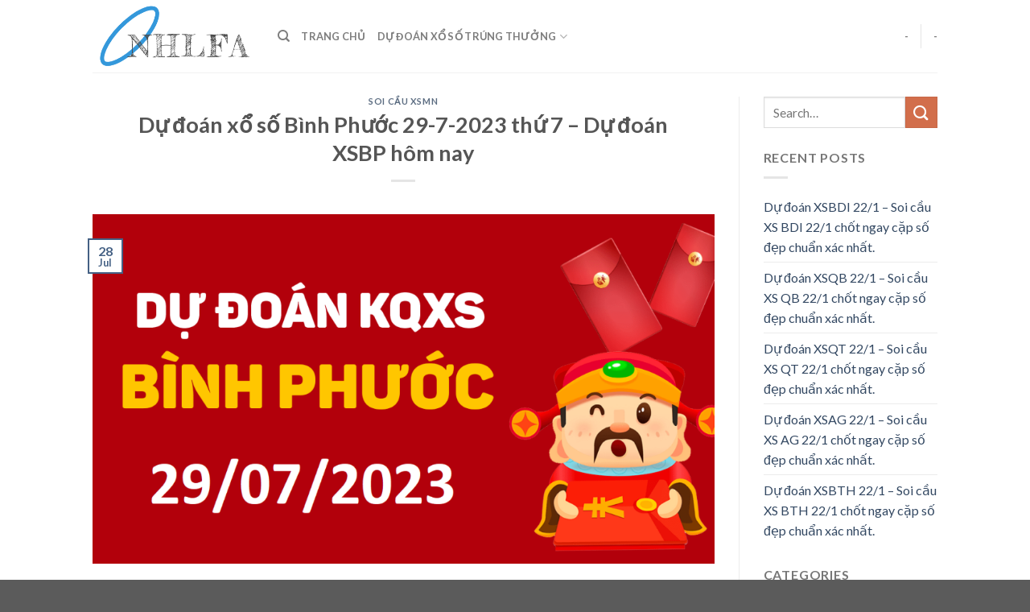

--- FILE ---
content_type: text/html; charset=UTF-8
request_url: https://nhlfa.com/du-doan-xo-so-binh-phuoc-29-7-2023-thu-7-du-doan-xsbp-hom-nay/
body_size: 15611
content:
<!DOCTYPE html>
<!--[if IE 9 ]> <html lang="en-US" prefix="og: https://ogp.me/ns#" class="ie9 loading-site no-js"> <![endif]-->
<!--[if IE 8 ]> <html lang="en-US" prefix="og: https://ogp.me/ns#" class="ie8 loading-site no-js"> <![endif]-->
<!--[if (gte IE 9)|!(IE)]><!--><html lang="en-US" prefix="og: https://ogp.me/ns#" class="loading-site no-js"> <!--<![endif]-->
<head>
	<meta charset="UTF-8" />
	<link rel="profile" href="https://gmpg.org/xfn/11" />
	<link rel="pingback" href="https://nhlfa.com/xmlrpc.php" />

	<script>(function(html){html.className = html.className.replace(/\bno-js\b/,'js')})(document.documentElement);</script>
<meta name="viewport" content="width=device-width, initial-scale=1, maximum-scale=1" />
<!-- Search Engine Optimization by Rank Math - https://s.rankmath.com/home -->
<title>Dự đoán xổ số Bình Phước 29-7-2023 thứ 7 – Dự đoán XSBP hôm nay</title>
<meta name="description" content="Dự đoán xổ số Bình Phước 29/7/2023 được tổng hợp bởi những chuyên gia XSVN. Theo kết quả dự đoán dưới đây, ta có thể tổng hợp được những con số đẹp giúp mọi"/>
<meta name="robots" content="follow, index, max-snippet:-1, max-video-preview:-1, max-image-preview:large"/>
<link rel="canonical" href="https://nhlfa.com/du-doan-xo-so-binh-phuoc-29-7-2023-thu-7-du-doan-xsbp-hom-nay/" />
<meta property="og:locale" content="en_US" />
<meta property="og:type" content="article" />
<meta property="og:title" content="Dự đoán xổ số Bình Phước 29-7-2023 thứ 7 – Dự đoán XSBP hôm nay" />
<meta property="og:description" content="Dự đoán xổ số Bình Phước 29/7/2023 được tổng hợp bởi những chuyên gia XSVN. Theo kết quả dự đoán dưới đây, ta có thể tổng hợp được những con số đẹp giúp mọi" />
<meta property="og:url" content="https://nhlfa.com/du-doan-xo-so-binh-phuoc-29-7-2023-thu-7-du-doan-xsbp-hom-nay/" />
<meta property="og:site_name" content="Chuyên Gia Dự Đoán" />
<meta property="article:section" content="Soi Cầu XSMN" />
<meta property="og:updated_time" content="2023-08-13T17:22:35+07:00" />
<meta property="og:image" content="https://nhlfa.com/wp-content/uploads/2023/08/du-doan-xsbp-29-07-2023.png" />
<meta property="og:image:secure_url" content="https://nhlfa.com/wp-content/uploads/2023/08/du-doan-xsbp-29-07-2023.png" />
<meta property="og:image:width" content="1200" />
<meta property="og:image:height" content="675" />
<meta property="og:image:alt" content="Dự đoán xổ số Bình Phước 29-7-2023 thứ 7 – Dự đoán XSBP hôm nay" />
<meta property="og:image:type" content="image/png" />
<meta name="twitter:card" content="summary_large_image" />
<meta name="twitter:title" content="Dự đoán xổ số Bình Phước 29-7-2023 thứ 7 – Dự đoán XSBP hôm nay" />
<meta name="twitter:description" content="Dự đoán xổ số Bình Phước 29/7/2023 được tổng hợp bởi những chuyên gia XSVN. Theo kết quả dự đoán dưới đây, ta có thể tổng hợp được những con số đẹp giúp mọi" />
<meta name="twitter:image" content="https://nhlfa.com/wp-content/uploads/2023/08/du-doan-xsbp-29-07-2023.png" />
<script type="application/ld+json" class="rank-math-schema">{"@context":"https://schema.org","@graph":[{"@type":"Organization","@id":"https://nhlfa.com/#organization","name":"Chuy\u00ean Gia D\u1ef1 \u0110o\u00e1n - Soi C\u1ea7u X\u1ed5 S\u1ed1 NHLFA","url":"https://nhlfa.com","logo":{"@type":"ImageObject","@id":"https://nhlfa.com/#logo","url":"https://nhlfa.com/wp-content/uploads/2020/04/logo.png","caption":"Chuy\u00ean Gia D\u1ef1 \u0110o\u00e1n - Soi C\u1ea7u X\u1ed5 S\u1ed1 NHLFA","inLanguage":"en-US","width":"386","height":"168"}},{"@type":"WebSite","@id":"https://nhlfa.com/#website","url":"https://nhlfa.com","name":"Chuy\u00ean Gia D\u1ef1 \u0110o\u00e1n - Soi C\u1ea7u X\u1ed5 S\u1ed1 NHLFA","publisher":{"@id":"https://nhlfa.com/#organization"},"inLanguage":"en-US"},{"@type":"ImageObject","@id":"https://nhlfa.com/wp-content/uploads/2023/08/du-doan-xsbp-29-07-2023.png","url":"https://nhlfa.com/wp-content/uploads/2023/08/du-doan-xsbp-29-07-2023.png","width":"1200","height":"675","inLanguage":"en-US"},{"@type":"Person","@id":"https://nhlfa.com/du-doan-xo-so-binh-phuoc-29-7-2023-thu-7-du-doan-xsbp-hom-nay/#author","name":"NHLFA Admin","image":{"@type":"ImageObject","@id":"https://nhlfa.com/wp-content/litespeed/avatar/6d96b5bf7dea0ebf74d29e7e2f0c8e78.jpg?ver=1768662032","url":"https://nhlfa.com/wp-content/litespeed/avatar/6d96b5bf7dea0ebf74d29e7e2f0c8e78.jpg?ver=1768662032","caption":"NHLFA Admin","inLanguage":"en-US"},"sameAs":["https://nhlfa.com/"],"worksFor":{"@id":"https://nhlfa.com/#organization"}},{"@type":"WebPage","@id":"https://nhlfa.com/du-doan-xo-so-binh-phuoc-29-7-2023-thu-7-du-doan-xsbp-hom-nay/#webpage","url":"https://nhlfa.com/du-doan-xo-so-binh-phuoc-29-7-2023-thu-7-du-doan-xsbp-hom-nay/","name":"D\u1ef1 \u0111o\u00e1n x\u1ed5 s\u1ed1 B\u00ecnh Ph\u01b0\u1edbc 29-7-2023 th\u1ee9 7 \u2013 D\u1ef1 \u0111o\u00e1n XSBP h\u00f4m nay","datePublished":"2023-07-28T15:21:45+07:00","dateModified":"2023-08-13T17:22:35+07:00","author":{"@id":"https://nhlfa.com/du-doan-xo-so-binh-phuoc-29-7-2023-thu-7-du-doan-xsbp-hom-nay/#author"},"isPartOf":{"@id":"https://nhlfa.com/#website"},"primaryImageOfPage":{"@id":"https://nhlfa.com/wp-content/uploads/2023/08/du-doan-xsbp-29-07-2023.png"},"inLanguage":"en-US"},{"@type":"BlogPosting","headline":"D\u1ef1 \u0111o\u00e1n x\u1ed5 s\u1ed1 B\u00ecnh Ph\u01b0\u1edbc 29-7-2023 th\u1ee9 7 \u2013 D\u1ef1 \u0111o\u00e1n XSBP h\u00f4m nay","datePublished":"2023-07-28T15:21:45+07:00","dateModified":"2023-08-13T17:22:35+07:00","author":{"@id":"https://nhlfa.com/du-doan-xo-so-binh-phuoc-29-7-2023-thu-7-du-doan-xsbp-hom-nay/#author"},"publisher":{"@id":"https://nhlfa.com/#organization"},"description":"D\u1ef1 \u0111o\u00e1n x\u1ed5 s\u1ed1 B\u00ecnh Ph\u01b0\u1edbc 29/7/2023 \u0111\u01b0\u1ee3c t\u1ed5ng h\u1ee3p b\u1edfi nh\u1eefng chuy\u00ean gia XSVN. Theo k\u1ebft qu\u1ea3 d\u1ef1 \u0111o\u00e1n d\u01b0\u1edbi \u0111\u00e2y, ta c\u00f3 th\u1ec3 t\u1ed5ng h\u1ee3p \u0111\u01b0\u1ee3c nh\u1eefng con s\u1ed1 \u0111\u1eb9p gi\u00fap m\u1ecdi","name":"D\u1ef1 \u0111o\u00e1n x\u1ed5 s\u1ed1 B\u00ecnh Ph\u01b0\u1edbc 29-7-2023 th\u1ee9 7 \u2013 D\u1ef1 \u0111o\u00e1n XSBP h\u00f4m nay","@id":"https://nhlfa.com/du-doan-xo-so-binh-phuoc-29-7-2023-thu-7-du-doan-xsbp-hom-nay/#richSnippet","isPartOf":{"@id":"https://nhlfa.com/du-doan-xo-so-binh-phuoc-29-7-2023-thu-7-du-doan-xsbp-hom-nay/#webpage"},"image":{"@id":"https://nhlfa.com/wp-content/uploads/2023/08/du-doan-xsbp-29-07-2023.png"},"inLanguage":"en-US","mainEntityOfPage":{"@id":"https://nhlfa.com/du-doan-xo-so-binh-phuoc-29-7-2023-thu-7-du-doan-xsbp-hom-nay/#webpage"}}]}</script>
<!-- /Rank Math WordPress SEO plugin -->

<link rel='dns-prefetch' href='//fonts.googleapis.com' />
<link rel="alternate" type="application/rss+xml" title="Chuyên Gia Dự Đoán &raquo; Feed" href="https://nhlfa.com/feed/" />
<link rel="alternate" type="application/rss+xml" title="Chuyên Gia Dự Đoán &raquo; Comments Feed" href="https://nhlfa.com/comments/feed/" />
<script type="text/javascript">
/* <![CDATA[ */
window._wpemojiSettings = {"baseUrl":"https:\/\/s.w.org\/images\/core\/emoji\/14.0.0\/72x72\/","ext":".png","svgUrl":"https:\/\/s.w.org\/images\/core\/emoji\/14.0.0\/svg\/","svgExt":".svg","source":{"concatemoji":"https:\/\/nhlfa.com\/wp-includes\/js\/wp-emoji-release.min.js?ver=6.4.7"}};
/*! This file is auto-generated */
!function(i,n){var o,s,e;function c(e){try{var t={supportTests:e,timestamp:(new Date).valueOf()};sessionStorage.setItem(o,JSON.stringify(t))}catch(e){}}function p(e,t,n){e.clearRect(0,0,e.canvas.width,e.canvas.height),e.fillText(t,0,0);var t=new Uint32Array(e.getImageData(0,0,e.canvas.width,e.canvas.height).data),r=(e.clearRect(0,0,e.canvas.width,e.canvas.height),e.fillText(n,0,0),new Uint32Array(e.getImageData(0,0,e.canvas.width,e.canvas.height).data));return t.every(function(e,t){return e===r[t]})}function u(e,t,n){switch(t){case"flag":return n(e,"\ud83c\udff3\ufe0f\u200d\u26a7\ufe0f","\ud83c\udff3\ufe0f\u200b\u26a7\ufe0f")?!1:!n(e,"\ud83c\uddfa\ud83c\uddf3","\ud83c\uddfa\u200b\ud83c\uddf3")&&!n(e,"\ud83c\udff4\udb40\udc67\udb40\udc62\udb40\udc65\udb40\udc6e\udb40\udc67\udb40\udc7f","\ud83c\udff4\u200b\udb40\udc67\u200b\udb40\udc62\u200b\udb40\udc65\u200b\udb40\udc6e\u200b\udb40\udc67\u200b\udb40\udc7f");case"emoji":return!n(e,"\ud83e\udef1\ud83c\udffb\u200d\ud83e\udef2\ud83c\udfff","\ud83e\udef1\ud83c\udffb\u200b\ud83e\udef2\ud83c\udfff")}return!1}function f(e,t,n){var r="undefined"!=typeof WorkerGlobalScope&&self instanceof WorkerGlobalScope?new OffscreenCanvas(300,150):i.createElement("canvas"),a=r.getContext("2d",{willReadFrequently:!0}),o=(a.textBaseline="top",a.font="600 32px Arial",{});return e.forEach(function(e){o[e]=t(a,e,n)}),o}function t(e){var t=i.createElement("script");t.src=e,t.defer=!0,i.head.appendChild(t)}"undefined"!=typeof Promise&&(o="wpEmojiSettingsSupports",s=["flag","emoji"],n.supports={everything:!0,everythingExceptFlag:!0},e=new Promise(function(e){i.addEventListener("DOMContentLoaded",e,{once:!0})}),new Promise(function(t){var n=function(){try{var e=JSON.parse(sessionStorage.getItem(o));if("object"==typeof e&&"number"==typeof e.timestamp&&(new Date).valueOf()<e.timestamp+604800&&"object"==typeof e.supportTests)return e.supportTests}catch(e){}return null}();if(!n){if("undefined"!=typeof Worker&&"undefined"!=typeof OffscreenCanvas&&"undefined"!=typeof URL&&URL.createObjectURL&&"undefined"!=typeof Blob)try{var e="postMessage("+f.toString()+"("+[JSON.stringify(s),u.toString(),p.toString()].join(",")+"));",r=new Blob([e],{type:"text/javascript"}),a=new Worker(URL.createObjectURL(r),{name:"wpTestEmojiSupports"});return void(a.onmessage=function(e){c(n=e.data),a.terminate(),t(n)})}catch(e){}c(n=f(s,u,p))}t(n)}).then(function(e){for(var t in e)n.supports[t]=e[t],n.supports.everything=n.supports.everything&&n.supports[t],"flag"!==t&&(n.supports.everythingExceptFlag=n.supports.everythingExceptFlag&&n.supports[t]);n.supports.everythingExceptFlag=n.supports.everythingExceptFlag&&!n.supports.flag,n.DOMReady=!1,n.readyCallback=function(){n.DOMReady=!0}}).then(function(){return e}).then(function(){var e;n.supports.everything||(n.readyCallback(),(e=n.source||{}).concatemoji?t(e.concatemoji):e.wpemoji&&e.twemoji&&(t(e.twemoji),t(e.wpemoji)))}))}((window,document),window._wpemojiSettings);
/* ]]> */
</script>

<style id='wp-emoji-styles-inline-css' type='text/css'>

	img.wp-smiley, img.emoji {
		display: inline !important;
		border: none !important;
		box-shadow: none !important;
		height: 1em !important;
		width: 1em !important;
		margin: 0 0.07em !important;
		vertical-align: -0.1em !important;
		background: none !important;
		padding: 0 !important;
	}
</style>
<link rel='stylesheet' id='wp-block-library-css' href='https://nhlfa.com/wp-includes/css/dist/block-library/style.min.css?ver=6.4.7' type='text/css' media='all' />
<style id='classic-theme-styles-inline-css' type='text/css'>
/*! This file is auto-generated */
.wp-block-button__link{color:#fff;background-color:#32373c;border-radius:9999px;box-shadow:none;text-decoration:none;padding:calc(.667em + 2px) calc(1.333em + 2px);font-size:1.125em}.wp-block-file__button{background:#32373c;color:#fff;text-decoration:none}
</style>
<style id='global-styles-inline-css' type='text/css'>
body{--wp--preset--color--black: #000000;--wp--preset--color--cyan-bluish-gray: #abb8c3;--wp--preset--color--white: #ffffff;--wp--preset--color--pale-pink: #f78da7;--wp--preset--color--vivid-red: #cf2e2e;--wp--preset--color--luminous-vivid-orange: #ff6900;--wp--preset--color--luminous-vivid-amber: #fcb900;--wp--preset--color--light-green-cyan: #7bdcb5;--wp--preset--color--vivid-green-cyan: #00d084;--wp--preset--color--pale-cyan-blue: #8ed1fc;--wp--preset--color--vivid-cyan-blue: #0693e3;--wp--preset--color--vivid-purple: #9b51e0;--wp--preset--gradient--vivid-cyan-blue-to-vivid-purple: linear-gradient(135deg,rgba(6,147,227,1) 0%,rgb(155,81,224) 100%);--wp--preset--gradient--light-green-cyan-to-vivid-green-cyan: linear-gradient(135deg,rgb(122,220,180) 0%,rgb(0,208,130) 100%);--wp--preset--gradient--luminous-vivid-amber-to-luminous-vivid-orange: linear-gradient(135deg,rgba(252,185,0,1) 0%,rgba(255,105,0,1) 100%);--wp--preset--gradient--luminous-vivid-orange-to-vivid-red: linear-gradient(135deg,rgba(255,105,0,1) 0%,rgb(207,46,46) 100%);--wp--preset--gradient--very-light-gray-to-cyan-bluish-gray: linear-gradient(135deg,rgb(238,238,238) 0%,rgb(169,184,195) 100%);--wp--preset--gradient--cool-to-warm-spectrum: linear-gradient(135deg,rgb(74,234,220) 0%,rgb(151,120,209) 20%,rgb(207,42,186) 40%,rgb(238,44,130) 60%,rgb(251,105,98) 80%,rgb(254,248,76) 100%);--wp--preset--gradient--blush-light-purple: linear-gradient(135deg,rgb(255,206,236) 0%,rgb(152,150,240) 100%);--wp--preset--gradient--blush-bordeaux: linear-gradient(135deg,rgb(254,205,165) 0%,rgb(254,45,45) 50%,rgb(107,0,62) 100%);--wp--preset--gradient--luminous-dusk: linear-gradient(135deg,rgb(255,203,112) 0%,rgb(199,81,192) 50%,rgb(65,88,208) 100%);--wp--preset--gradient--pale-ocean: linear-gradient(135deg,rgb(255,245,203) 0%,rgb(182,227,212) 50%,rgb(51,167,181) 100%);--wp--preset--gradient--electric-grass: linear-gradient(135deg,rgb(202,248,128) 0%,rgb(113,206,126) 100%);--wp--preset--gradient--midnight: linear-gradient(135deg,rgb(2,3,129) 0%,rgb(40,116,252) 100%);--wp--preset--font-size--small: 13px;--wp--preset--font-size--medium: 20px;--wp--preset--font-size--large: 36px;--wp--preset--font-size--x-large: 42px;--wp--preset--spacing--20: 0.44rem;--wp--preset--spacing--30: 0.67rem;--wp--preset--spacing--40: 1rem;--wp--preset--spacing--50: 1.5rem;--wp--preset--spacing--60: 2.25rem;--wp--preset--spacing--70: 3.38rem;--wp--preset--spacing--80: 5.06rem;--wp--preset--shadow--natural: 6px 6px 9px rgba(0, 0, 0, 0.2);--wp--preset--shadow--deep: 12px 12px 50px rgba(0, 0, 0, 0.4);--wp--preset--shadow--sharp: 6px 6px 0px rgba(0, 0, 0, 0.2);--wp--preset--shadow--outlined: 6px 6px 0px -3px rgba(255, 255, 255, 1), 6px 6px rgba(0, 0, 0, 1);--wp--preset--shadow--crisp: 6px 6px 0px rgba(0, 0, 0, 1);}:where(.is-layout-flex){gap: 0.5em;}:where(.is-layout-grid){gap: 0.5em;}body .is-layout-flow > .alignleft{float: left;margin-inline-start: 0;margin-inline-end: 2em;}body .is-layout-flow > .alignright{float: right;margin-inline-start: 2em;margin-inline-end: 0;}body .is-layout-flow > .aligncenter{margin-left: auto !important;margin-right: auto !important;}body .is-layout-constrained > .alignleft{float: left;margin-inline-start: 0;margin-inline-end: 2em;}body .is-layout-constrained > .alignright{float: right;margin-inline-start: 2em;margin-inline-end: 0;}body .is-layout-constrained > .aligncenter{margin-left: auto !important;margin-right: auto !important;}body .is-layout-constrained > :where(:not(.alignleft):not(.alignright):not(.alignfull)){max-width: var(--wp--style--global--content-size);margin-left: auto !important;margin-right: auto !important;}body .is-layout-constrained > .alignwide{max-width: var(--wp--style--global--wide-size);}body .is-layout-flex{display: flex;}body .is-layout-flex{flex-wrap: wrap;align-items: center;}body .is-layout-flex > *{margin: 0;}body .is-layout-grid{display: grid;}body .is-layout-grid > *{margin: 0;}:where(.wp-block-columns.is-layout-flex){gap: 2em;}:where(.wp-block-columns.is-layout-grid){gap: 2em;}:where(.wp-block-post-template.is-layout-flex){gap: 1.25em;}:where(.wp-block-post-template.is-layout-grid){gap: 1.25em;}.has-black-color{color: var(--wp--preset--color--black) !important;}.has-cyan-bluish-gray-color{color: var(--wp--preset--color--cyan-bluish-gray) !important;}.has-white-color{color: var(--wp--preset--color--white) !important;}.has-pale-pink-color{color: var(--wp--preset--color--pale-pink) !important;}.has-vivid-red-color{color: var(--wp--preset--color--vivid-red) !important;}.has-luminous-vivid-orange-color{color: var(--wp--preset--color--luminous-vivid-orange) !important;}.has-luminous-vivid-amber-color{color: var(--wp--preset--color--luminous-vivid-amber) !important;}.has-light-green-cyan-color{color: var(--wp--preset--color--light-green-cyan) !important;}.has-vivid-green-cyan-color{color: var(--wp--preset--color--vivid-green-cyan) !important;}.has-pale-cyan-blue-color{color: var(--wp--preset--color--pale-cyan-blue) !important;}.has-vivid-cyan-blue-color{color: var(--wp--preset--color--vivid-cyan-blue) !important;}.has-vivid-purple-color{color: var(--wp--preset--color--vivid-purple) !important;}.has-black-background-color{background-color: var(--wp--preset--color--black) !important;}.has-cyan-bluish-gray-background-color{background-color: var(--wp--preset--color--cyan-bluish-gray) !important;}.has-white-background-color{background-color: var(--wp--preset--color--white) !important;}.has-pale-pink-background-color{background-color: var(--wp--preset--color--pale-pink) !important;}.has-vivid-red-background-color{background-color: var(--wp--preset--color--vivid-red) !important;}.has-luminous-vivid-orange-background-color{background-color: var(--wp--preset--color--luminous-vivid-orange) !important;}.has-luminous-vivid-amber-background-color{background-color: var(--wp--preset--color--luminous-vivid-amber) !important;}.has-light-green-cyan-background-color{background-color: var(--wp--preset--color--light-green-cyan) !important;}.has-vivid-green-cyan-background-color{background-color: var(--wp--preset--color--vivid-green-cyan) !important;}.has-pale-cyan-blue-background-color{background-color: var(--wp--preset--color--pale-cyan-blue) !important;}.has-vivid-cyan-blue-background-color{background-color: var(--wp--preset--color--vivid-cyan-blue) !important;}.has-vivid-purple-background-color{background-color: var(--wp--preset--color--vivid-purple) !important;}.has-black-border-color{border-color: var(--wp--preset--color--black) !important;}.has-cyan-bluish-gray-border-color{border-color: var(--wp--preset--color--cyan-bluish-gray) !important;}.has-white-border-color{border-color: var(--wp--preset--color--white) !important;}.has-pale-pink-border-color{border-color: var(--wp--preset--color--pale-pink) !important;}.has-vivid-red-border-color{border-color: var(--wp--preset--color--vivid-red) !important;}.has-luminous-vivid-orange-border-color{border-color: var(--wp--preset--color--luminous-vivid-orange) !important;}.has-luminous-vivid-amber-border-color{border-color: var(--wp--preset--color--luminous-vivid-amber) !important;}.has-light-green-cyan-border-color{border-color: var(--wp--preset--color--light-green-cyan) !important;}.has-vivid-green-cyan-border-color{border-color: var(--wp--preset--color--vivid-green-cyan) !important;}.has-pale-cyan-blue-border-color{border-color: var(--wp--preset--color--pale-cyan-blue) !important;}.has-vivid-cyan-blue-border-color{border-color: var(--wp--preset--color--vivid-cyan-blue) !important;}.has-vivid-purple-border-color{border-color: var(--wp--preset--color--vivid-purple) !important;}.has-vivid-cyan-blue-to-vivid-purple-gradient-background{background: var(--wp--preset--gradient--vivid-cyan-blue-to-vivid-purple) !important;}.has-light-green-cyan-to-vivid-green-cyan-gradient-background{background: var(--wp--preset--gradient--light-green-cyan-to-vivid-green-cyan) !important;}.has-luminous-vivid-amber-to-luminous-vivid-orange-gradient-background{background: var(--wp--preset--gradient--luminous-vivid-amber-to-luminous-vivid-orange) !important;}.has-luminous-vivid-orange-to-vivid-red-gradient-background{background: var(--wp--preset--gradient--luminous-vivid-orange-to-vivid-red) !important;}.has-very-light-gray-to-cyan-bluish-gray-gradient-background{background: var(--wp--preset--gradient--very-light-gray-to-cyan-bluish-gray) !important;}.has-cool-to-warm-spectrum-gradient-background{background: var(--wp--preset--gradient--cool-to-warm-spectrum) !important;}.has-blush-light-purple-gradient-background{background: var(--wp--preset--gradient--blush-light-purple) !important;}.has-blush-bordeaux-gradient-background{background: var(--wp--preset--gradient--blush-bordeaux) !important;}.has-luminous-dusk-gradient-background{background: var(--wp--preset--gradient--luminous-dusk) !important;}.has-pale-ocean-gradient-background{background: var(--wp--preset--gradient--pale-ocean) !important;}.has-electric-grass-gradient-background{background: var(--wp--preset--gradient--electric-grass) !important;}.has-midnight-gradient-background{background: var(--wp--preset--gradient--midnight) !important;}.has-small-font-size{font-size: var(--wp--preset--font-size--small) !important;}.has-medium-font-size{font-size: var(--wp--preset--font-size--medium) !important;}.has-large-font-size{font-size: var(--wp--preset--font-size--large) !important;}.has-x-large-font-size{font-size: var(--wp--preset--font-size--x-large) !important;}
.wp-block-navigation a:where(:not(.wp-element-button)){color: inherit;}
:where(.wp-block-post-template.is-layout-flex){gap: 1.25em;}:where(.wp-block-post-template.is-layout-grid){gap: 1.25em;}
:where(.wp-block-columns.is-layout-flex){gap: 2em;}:where(.wp-block-columns.is-layout-grid){gap: 2em;}
.wp-block-pullquote{font-size: 1.5em;line-height: 1.6;}
</style>
<link rel='stylesheet' id='image-sizes-css' href='https://nhlfa.com/wp-content/plugins/image-sizes/assets/css/front.min.css?ver=4.1' type='text/css' media='all' />
<link rel='stylesheet' id='flatsome-icons-css' href='https://nhlfa.com/wp-content/themes/flatsome/assets/css/fl-icons.css?ver=3.12' type='text/css' media='all' />
<link rel='stylesheet' id='flatsome-main-css' href='https://nhlfa.com/wp-content/themes/flatsome/assets/css/flatsome.css?ver=3.12.2' type='text/css' media='all' />
<link rel='stylesheet' id='flatsome-style-css' href='https://nhlfa.com/wp-content/themes/blog/style.css?ver=3.0' type='text/css' media='all' />
<link rel='stylesheet' id='flatsome-googlefonts-css' href='//fonts.googleapis.com/css?family=Lato%3Aregular%2C700%2C400%2C700%7CDancing+Script%3Aregular%2C400&#038;display=swap&#038;ver=3.9' type='text/css' media='all' />
<script type="text/javascript" src="https://nhlfa.com/wp-includes/js/jquery/jquery.min.js?ver=3.7.1" id="jquery-core-js"></script>
<script type="text/javascript" src="https://nhlfa.com/wp-includes/js/jquery/jquery-migrate.min.js?ver=3.4.1" id="jquery-migrate-js"></script>
<link rel="https://api.w.org/" href="https://nhlfa.com/wp-json/" /><link rel="alternate" type="application/json" href="https://nhlfa.com/wp-json/wp/v2/posts/222616" /><link rel="EditURI" type="application/rsd+xml" title="RSD" href="https://nhlfa.com/xmlrpc.php?rsd" />
<meta name="generator" content="WordPress 6.4.7" />
<link rel='shortlink' href='https://nhlfa.com/?p=222616' />
<link rel="alternate" type="application/json+oembed" href="https://nhlfa.com/wp-json/oembed/1.0/embed?url=https%3A%2F%2Fnhlfa.com%2Fdu-doan-xo-so-binh-phuoc-29-7-2023-thu-7-du-doan-xsbp-hom-nay%2F" />
<link rel="alternate" type="text/xml+oembed" href="https://nhlfa.com/wp-json/oembed/1.0/embed?url=https%3A%2F%2Fnhlfa.com%2Fdu-doan-xo-so-binh-phuoc-29-7-2023-thu-7-du-doan-xsbp-hom-nay%2F&#038;format=xml" />
<link rel="stylesheet" type="text/css" href="https://nhlfa.com/wp-content/plugins/Internallink-Pro/style.css"><style>.bg{opacity: 0; transition: opacity 1s; -webkit-transition: opacity 1s;} .bg-loaded{opacity: 1;}</style><!--[if IE]><link rel="stylesheet" type="text/css" href="https://nhlfa.com/wp-content/themes/flatsome/assets/css/ie-fallback.css"><script src="//cdnjs.cloudflare.com/ajax/libs/html5shiv/3.6.1/html5shiv.js"></script><script>var head = document.getElementsByTagName('head')[0],style = document.createElement('style');style.type = 'text/css';style.styleSheet.cssText = ':before,:after{content:none !important';head.appendChild(style);setTimeout(function(){head.removeChild(style);}, 0);</script><script src="https://nhlfa.com/wp-content/themes/flatsome/assets/libs/ie-flexibility.js"></script><![endif]--><style id="custom-css" type="text/css">:root {--primary-color: #446084;}.header-main{height: 90px}#logo img{max-height: 90px}#logo{width:200px;}.header-top{min-height: 30px}.has-transparent + .page-title:first-of-type,.has-transparent + #main > .page-title,.has-transparent + #main > div > .page-title,.has-transparent + #main .page-header-wrapper:first-of-type .page-title{padding-top: 90px;}.header.show-on-scroll,.stuck .header-main{height:70px!important}.stuck #logo img{max-height: 70px!important}.header-bottom {background-color: #f1f1f1}@media (max-width: 549px) {.header-main{height: 70px}#logo img{max-height: 70px}}body{font-family:"Lato", sans-serif}body{font-weight: 400}.nav > li > a {font-family:"Lato", sans-serif;}.mobile-sidebar-levels-2 .nav > li > ul > li > a {font-family:"Lato", sans-serif;}.nav > li > a {font-weight: 700;}.mobile-sidebar-levels-2 .nav > li > ul > li > a {font-weight: 700;}h1,h2,h3,h4,h5,h6,.heading-font, .off-canvas-center .nav-sidebar.nav-vertical > li > a{font-family: "Lato", sans-serif;}h1,h2,h3,h4,h5,h6,.heading-font,.banner h1,.banner h2{font-weight: 700;}.alt-font{font-family: "Dancing Script", sans-serif;}.alt-font{font-weight: 400!important;}.label-new.menu-item > a:after{content:"New";}.label-hot.menu-item > a:after{content:"Hot";}.label-sale.menu-item > a:after{content:"Sale";}.label-popular.menu-item > a:after{content:"Popular";}</style></head>

<body class="post-template-default single single-post postid-222616 single-format-standard lightbox nav-dropdown-has-arrow">


<a class="skip-link screen-reader-text" href="#main">Skip to content</a>

<div id="wrapper">

	
	<header id="header" class="header has-sticky sticky-jump">
		<div class="header-wrapper">
			<div id="masthead" class="header-main ">
      <div class="header-inner flex-row container logo-left medium-logo-center" role="navigation">

          <!-- Logo -->
          <div id="logo" class="flex-col logo">
            <!-- Header logo -->
<a href="https://nhlfa.com/" title="Chuyên Gia Dự Đoán - Soi Cầu Xổ Số NHLFA" rel="home">
    <img width="200" height="90" src="https://nhlfa.com/wp-content/uploads/2020/04/logo.png" class="header_logo header-logo" alt="Chuyên Gia Dự Đoán"/><img  width="200" height="90" src="https://nhlfa.com/wp-content/uploads/2020/04/logo.png" class="header-logo-dark" alt="Chuyên Gia Dự Đoán"/></a>
          </div>

          <!-- Mobile Left Elements -->
          <div class="flex-col show-for-medium flex-left">
            <ul class="mobile-nav nav nav-left ">
              <li class="nav-icon has-icon">
  		<a href="#" data-open="#main-menu" data-pos="left" data-bg="main-menu-overlay" data-color="" class="is-small" aria-label="Menu" aria-controls="main-menu" aria-expanded="false">
		
		  <i class="icon-menu" ></i>
		  		</a>
	</li>            </ul>
          </div>

          <!-- Left Elements -->
          <div class="flex-col hide-for-medium flex-left
            flex-grow">
            <ul class="header-nav header-nav-main nav nav-left  nav-uppercase" >
              <li class="header-search header-search-dropdown has-icon has-dropdown menu-item-has-children">
		<a href="#" aria-label="Search" class="is-small"><i class="icon-search" ></i></a>
		<ul class="nav-dropdown nav-dropdown-default">
	 	<li class="header-search-form search-form html relative has-icon">
	<div class="header-search-form-wrapper">
		<div class="searchform-wrapper ux-search-box relative is-normal"><form method="get" class="searchform" action="https://nhlfa.com/" role="search">
		<div class="flex-row relative">
			<div class="flex-col flex-grow">
	   	   <input type="search" class="search-field mb-0" name="s" value="" id="s" placeholder="Search&hellip;" />
			</div>
			<div class="flex-col">
				<button type="submit" class="ux-search-submit submit-button secondary button icon mb-0" aria-label="Submit">
					<i class="icon-search" ></i>				</button>
			</div>
		</div>
    <div class="live-search-results text-left z-top"></div>
</form>
</div>	</div>
</li>	</ul>
</li>
<li id="menu-item-12" class="menu-item menu-item-type-custom menu-item-object-custom menu-item-home menu-item-12"><a href="https://nhlfa.com/" class="nav-top-link">Trang Chủ</a></li>
<li id="menu-item-47751" class="menu-item menu-item-type-custom menu-item-object-custom menu-item-has-children menu-item-47751 has-dropdown"><a href="https://xosodaicat.com/soi-cau-du-doan-xo-so-3-mien" class="nav-top-link">Dự Đoán Xổ Số Trúng Thưởng<i class="icon-angle-down" ></i></a>
<ul class="sub-menu nav-dropdown nav-dropdown-default">
	<li id="menu-item-47752" class="menu-item menu-item-type-custom menu-item-object-custom menu-item-47752"><a href="https://xosodaicat.com/du-doan-xsmb-soi-cau-xo-so-mien-bac">Dự Đoán XSMB</a></li>
	<li id="menu-item-47754" class="menu-item menu-item-type-custom menu-item-object-custom menu-item-47754"><a href="https://xosodaicat.com/du-doan-xsmt-soi-cau-xo-so-mien-trung">Dự Đoán XSMT</a></li>
	<li id="menu-item-47753" class="menu-item menu-item-type-custom menu-item-object-custom menu-item-47753"><a href="https://xosodaicat.com/du-doan-xsmn-soi-cau-xo-so-mien-nam">Dự Đoán XSMN</a></li>
</ul>
</li>
            </ul>
          </div>

          <!-- Right Elements -->
          <div class="flex-col hide-for-medium flex-right">
            <ul class="header-nav header-nav-main nav nav-right  nav-uppercase">
              <li><a class="element-error tooltip" title="WooCommerce needed">-</a></li><li class="header-divider"></li><li><a class="element-error tooltip" title="WooCommerce needed">-</a></li>            </ul>
          </div>

          <!-- Mobile Right Elements -->
          <div class="flex-col show-for-medium flex-right">
            <ul class="mobile-nav nav nav-right ">
                          </ul>
          </div>

      </div>
     
            <div class="container"><div class="top-divider full-width"></div></div>
      </div>
<div class="header-bg-container fill"><div class="header-bg-image fill"></div><div class="header-bg-color fill"></div></div>		</div>
	</header>

	
	<main id="main" class="">

<div id="content" class="blog-wrapper blog-single page-wrapper">
	

<div class="row row-large row-divided ">

	<div class="large-9 col">
		


<article id="post-222616" class="post-222616 post type-post status-publish format-standard has-post-thumbnail hentry category-soi-cau-du-doan-xsmn">
	<div class="article-inner ">
		<header class="entry-header">
	<div class="entry-header-text entry-header-text-top text-center">
		<h6 class="entry-category is-xsmall">
	<a href="https://nhlfa.com/soi-cau-du-doan-kqxs/soi-cau-du-doan-xsmn/" rel="category tag">Soi Cầu XSMN</a></h6>

<h1 class="entry-title">Dự đoán xổ số Bình Phước 29-7-2023 thứ 7 – Dự đoán XSBP hôm nay</h1>
<div class="entry-divider is-divider small"></div>

	</div>
						<div class="entry-image relative">
				<a href="https://nhlfa.com/du-doan-xo-so-binh-phuoc-29-7-2023-thu-7-du-doan-xsbp-hom-nay/">
    <img width="1020" height="574" src="https://nhlfa.com/wp-content/uploads/2023/08/du-doan-xsbp-29-07-2023-1024x576.png" class="attachment-large size-large wp-post-image" alt="" decoding="async" fetchpriority="high" srcset="https://nhlfa.com/wp-content/uploads/2023/08/du-doan-xsbp-29-07-2023-1024x576.png 1024w, https://nhlfa.com/wp-content/uploads/2023/08/du-doan-xsbp-29-07-2023-300x169.png 300w, https://nhlfa.com/wp-content/uploads/2023/08/du-doan-xsbp-29-07-2023-768x432.png 768w, https://nhlfa.com/wp-content/uploads/2023/08/du-doan-xsbp-29-07-2023.png 1200w" sizes="(max-width: 1020px) 100vw, 1020px" /></a>
				<div class="badge absolute top post-date badge-outline">
	<div class="badge-inner">
		<span class="post-date-day">28</span><br>
		<span class="post-date-month is-small">Jul</span>
	</div>
</div>			</div>
			</header>
		<div class="entry-content single-page">

	<div class='bvlienquan' style='padding: 20px; background: #e9ebec;'><strong>Có thể bạn quan tâm</strong><ul>                <li><a target="_blank" href="https://nhlfa.com/du-doan-xo-so-kien-giang-28-8-2022-chu-nhat-du-doan-xskg-hom-nay/" rel="bookmark" title="Dự đoán xổ số Kiên Giang 28-8-2022 chủ nhật – Dự đoán XSKG hôm nay">Dự đoán xổ số Kiên Giang 28-8-2022 chủ nhật – Dự đoán XSKG hôm nay</a></li>
                                <li><a target="_blank" href="https://nhlfa.com/du-doan-xo-so-tra-vinh-14-4-2023-thu-6-du-doan-xstv-hom-nay/" rel="bookmark" title="Dự đoán xổ số Trà Vinh 14-4-2023 thứ 6 – Dự đoán XSTV hôm nay">Dự đoán xổ số Trà Vinh 14-4-2023 thứ 6 – Dự đoán XSTV hôm nay</a></li>
                                <li><a target="_blank" href="https://nhlfa.com/du-doan-xo-so-dong-nai-29-3-2023-thu-4-du-doan-xsdn-hom-nay/" rel="bookmark" title="Dự đoán xổ số Đồng Nai 29-3-2023 thứ 4 – Dự đoán XSDN hôm nay">Dự đoán xổ số Đồng Nai 29-3-2023 thứ 4 – Dự đoán XSDN hôm nay</a></li>
                                <li><a target="_blank" href="https://nhlfa.com/du-doan-xo-so-ca-mau-18-7-2022-thu-2-du-doan-xscm-hom-nay/" rel="bookmark" title="Dự đoán xổ số Cà Mau 18-7-2022 thứ 2 – Dự đoán XSCM hôm nay">Dự đoán xổ số Cà Mau 18-7-2022 thứ 2 – Dự đoán XSCM hôm nay</a></li>
                                <li><a target="_blank" href="https://nhlfa.com/du-doan-xo-so-vung-tau-19-7-2022-thu-3-du-doan-xsvt-hom-nay/" rel="bookmark" title="Dự đoán xổ số Vũng Tàu 19-7-2022 thứ 3 – Dự đoán XSVT hôm nay">Dự đoán xổ số Vũng Tàu 19-7-2022 thứ 3 – Dự đoán XSVT hôm nay</a></li>
                </ul></div>
<div class="content-xskt">
<p>Dự đoán xổ số Bình Phước 29/7/2023 được tổng hợp bởi những chuyên gia XSVN. Theo kết quả dự đoán dưới đây, ta có thể tổng hợp được những con số đẹp giúp mọi người chốt lô dễ dàng hôm nay. Cùng xem ngay để chọn được con số chính xác dành riêng cho mình.</p>
<div id="ez-toc-container" class="ez-toc-v2_0_17 counter-hierarchy ez-toc-grey">
<div class="ez-toc-title-container">
<p>Nội dung bài viết</p><p class="internal-link" style="padding: 20px; background: #e9ebec;">Bạn đang xem: <a href="https://nhlfa.com/du-doan-xo-so-binh-phuoc-29-7-2023-thu-7-du-doan-xsbp-hom-nay/">Dự đoán xổ số Bình Phước 29-7-2023 thứ 7 – Dự đoán XSBP hôm nay</a></p>
<p><span class="ez-toc-title-toggle"><i class="ez-toc-glyphicon ez-toc-icon-toggle"></i></span>
</div>
<nav>
<ul class="ez-toc-list ez-toc-list-level-1">
<li class="ez-toc-page-1 ez-toc-heading-level-2">
Dự đoán xổ số Bình Phước 29/7/2023 hôm nay</p>
<ul class="ez-toc-list-level-3">
<li class="ez-toc-heading-level-3">Dự đoán xổ số Bình Phước 29/7/2023 theo phương pháp Pascal</li>
<li class="ez-toc-page-1 ez-toc-heading-level-3">Dự đoán kết quả xổ số đặc biệt Bình Phước hôm nay</li>
<li class="ez-toc-page-1 ez-toc-heading-level-3">Cầu lô tô xiên 2 hôm nay đài Bình Phước</li>
<li class="ez-toc-page-1 ez-toc-heading-level-3">Chốt nhanh danh sách cầu lô tô xiên 3</li>
<li class="ez-toc-page-1 ez-toc-heading-level-3">Đầu câm đài Bình Phước thứ 7 ngày 29/7/2023</li>
<li class="ez-toc-page-1 ez-toc-heading-level-3">Dự đoán danh sách đuôi câm đài Bình Phước</li>
<li class="ez-toc-page-1 ez-toc-heading-level-3">Lô kép hôm nay đài Bình Phước</li>
<li class="ez-toc-page-1 ez-toc-heading-level-3">Chốt nhanh danh sách cầu lô 3 càng Bình Phước 29/7</li>
</ul>
</li>
<li class="ez-toc-page-1 ez-toc-heading-level-2">Thống kê những con lô gan đài Bình Phước</li>
<li class="ez-toc-page-1 ez-toc-heading-level-2">Thống kê những cặp số về nhiều nhất đài Bình Phước</li>
<li class="ez-toc-page-1 ez-toc-heading-level-2">Tham khảo kết quả xổ số Bình Phước ngày 22/7</li>
<li class="ez-toc-page-1 ez-toc-heading-level-2">
Thống kê đầu đuôi xổ số Bình Phước ngày 22/7</p>
<ul class="ez-toc-list-level-3">
<li class="ez-toc-heading-level-3">Thống kê đầu lô tô Bình Phước ngày 22/7</li>
<li class="ez-toc-page-1 ez-toc-heading-level-3">Thống kê đuôi lô tô xổ số Bình Phước ngày 22/7</li>
<li class="ez-toc-page-1 ez-toc-heading-level-3">Thống kê loto đài Bình Phước kỳ trước ngày 22/7</li>
</ul>
</li>
<li class="ez-toc-page-1 ez-toc-heading-level-2">
Soi cầu xổ số Bình Phước ngày 29/7/2023 – Dàn đề bất tử</p>
<ul class="ez-toc-list-level-3">
<li class="ez-toc-heading-level-3">Tham khảo dàn đề 10 con đài Bình Phước chuẩn xác</li>
<li class="ez-toc-page-1 ez-toc-heading-level-3">Tham khảo dàn đề 20 con đài Bình Phước chuẩn xác</li>
<li class="ez-toc-page-1 ez-toc-heading-level-3">Tham khảo dàn đề 36 con đài Bình Phước chuẩn xác</li>
</ul>
</li>
</ul>
</nav>
</div>
<h2>
<span class="ez-toc-section" id="Du_doan_xo_so_Binh_Phuoc_2972023_hom_nay"></span>Dự đoán xổ số Bình Phước 29/7/2023 hôm nay<span class="ez-toc-section-end"></span><br />
</h2>
<h3>
<span class="ez-toc-section" id="Du_doan_xo_so_Binh_Phuoc_2972023_theo_phuong_phap_Pascal"></span>Dự đoán xổ số Bình Phước 29/7/2023 theo phương pháp Pascal<span class="ez-toc-section-end"></span><br />
</h3>
<p>Dựa vào KQ xổ số Bình Phước kỳ quay ngày 22/7 giải đặc biệt và giải nhất, áp dụng phương pháp Pascal ta có phân tích sau:</p>
<p style="text-align: center"><span style="color: #ff0000">3 3 3 9 3 8 8 2 0 5 1</span><br />
6 6 2 2 1 6 0 2 5 6<br />
2 8 4 3 7 6 2 7 1<br />
0 2 7 0 3 8 9 8<br />
2 9 7 3 1 7 7<br />
1 6 0 4 8 4<br />
7 6 4 2 2<br />
3 0 6 4<br />
3 6 0<br /><span style="color: #ff0000">9 6</span></p>
<p>Dựa vào kết quả dự đoán này, con lô 96 – 69 là cặp số có khả năng xuất hiện cao nhất hôm nay. Soi cầu  xổ số Bình Phước 29/7/2023 có thể sẽ về con 96.</p>
<h3>
<span class="ez-toc-section" id="Du_doan_ket_qua_xo_so_dac_biet_Binh_Phuoc_hom_nay"></span>Dự đoán kết quả xổ số đặc biệt Bình Phước hôm nay<span class="ez-toc-section-end"></span><br />
</h3>
<ul>
<li>Dự đoán xổ số Bình Phước 29/7/2023 giải đặc biệt: 705796.</li>
<li>Kết quả dự đoán xổ số Bình Phước ngày 29 tháng 7: Chạm 6 – Chạm 7 .</li>
<li>Dự đoán xổ số Bình Phước 29/7/2023, kết quả giải 8 hôm nay: 86.</li>
</ul>
<h3>
<span class="ez-toc-section" id="Cau_lo_to_xien_2_hom_nay_dai_Binh_Phuoc"></span>Cầu lô tô xiên 2 hôm nay đài Bình Phước<span class="ez-toc-section-end"></span><br />
</h3>
<ul>
<li>Chốt nhanh những con cầu lô 2 số dự đoán sẽ về ngày hôm nay: 70 – 82; 07 – 66.</li>
</ul>
<h3>
<span class="ez-toc-section" id="Chot_nhanh_danh_sach_cau_lo_to_xien_3"></span>Chốt nhanh danh sách cầu lô tô xiên 3<span class="ez-toc-section-end"></span><br />
</h3>
<ul>
<li>Danh sách những con cầu lô xiên 3 ngày hôm nay đài Bình Phước sẽ về: 19 – 69 – 73.</li>
</ul>
<h3>
<span class="ez-toc-section" id="Dau_cam_dai_Binh_Phuoc_thu_7_ngay_2972023"></span>Đầu câm đài Bình Phước thứ 7 ngày 29/7/2023<span class="ez-toc-section-end"></span><br />
</h3>
<ul>
<li>Dự đoán đầu câm KQ xổ số ngày 29/7/2023 đài Bình Phước sẽ về: 6.</li>
</ul>
<h3>
<span class="ez-toc-section" id="Du_doan_danh_sach_duoi_cam_dai_Binh_Phuoc"></span>Dự đoán danh sách đuôi câm đài Bình Phước<span class="ez-toc-section-end"></span><br />
</h3>
<ul>
<li>Danh sách đuôi câm dự đoán sẽ về ngày 29/7/2023: 8.</li>
</ul>
<h3>
<span class="ez-toc-section" id="Lo_kep_hom_nay_dai_Binh_Phuoc"></span>Lô kép hôm nay đài Bình Phước<span class="ez-toc-section-end"></span><br />
</h3>
<ul>
<li>Dự đoán xổ số Bình Phước 29/7/2023, lô kép sẽ về: 99 – 66.</li>
</ul>
<h3>
<span class="ez-toc-section" id="Chot_nhanh_danh_sach_cau_lo_3_cang_Binh_Phuoc_297"></span>Chốt nhanh danh sách cầu lô 3 càng Bình Phước 29/7<span class="ez-toc-section-end"></span><br />
</h3>
<ul>
<li>Dự đoán xổ số Bình Phước 29/7/2023 dàn đề 3 càng 4 số: 506 – 851 – 777 – 545.</li>
<li>Chốt nhanh dàn đề 3 càng 6 số trong KQ miền Nam ngày 29/7: 506 – 851 – 777 – 545 – 041 – 517.</li>
</ul>
<h2>
<span class="ez-toc-section" id="Thong_ke_nhung_con_lo_gan_dai_Binh_Phuoc"></span>Thống kê những con lô gan đài Bình Phước<span class="ez-toc-section-end"></span><br />
</h2>
<ul>
<li>Danh sách những cặp số đã vắng bóng trong kết quả xổ số Bình Phước. Giữ kỷ lục vắng bóng lâu nhất là con 97 với 26 ngày gan cùng với số ngày gan cực đại là 46 ngày. Theo sau đó là những con lô gan khác: 56 – 21 – 44 – 74 – 76 – 99 – 00 – 40 – 87 – 43.</li>
</ul>
<h2>
<span class="ez-toc-section" id="Thong_ke_nhung_cap_so_ve_nhieu_nhat_dai_Binh_Phuoc"></span>Thống kê những cặp số về nhiều nhất đài Bình Phước<span class="ez-toc-section-end"></span><br />
</h2>
<ul>
<li>Những con lô về nhiều nhất trong KQ miền Nam đài Bình Phước trong 30 kỳ quay gần nhất: 54 – 09 – 25 – 79 – 10.</li>
</ul>
<h2>
<span class="ez-toc-section" id="Tham_khao_ket_qua_xo_so_Binh_Phuoc_ngay_227"></span>Tham khảo kết quả xổ số Bình Phước ngày 22/7<span class="ez-toc-section-end"></span><br />
</h2>
<p class="internal-link" style="padding: 20px; background: #e9ebec;">Xem thêm : <a target="_blank" rel="noopener noreferrer" href="https://nhlfa.com/du-doan-xo-so-vung-tau-30-11-2021-soi-cau-xsvt-hom-nay/">Dự đoán xổ số Vũng Tàu 30-11-2021 – Soi cầu XSVT hôm nay</a></p><p>Dự đoán xổ số Bình Phước 29/7/2023 phụ thuộc rất nhiều vào kết quả ở những kỳ quay trước đó. Trong đó, XSBP 22/7/2023 là dữ liệu vô cùng quan trọng cần phân tích để dự đoán kết quả xổ số Bình Phước ngày hôm nay.</p>
<div id="attachment_85814" style="width: 810px" class="wp-caption aligncenter">
<p id="caption-attachment-85814" class="wp-caption-text">Tham khảo KQXS Bình Phước ngày 22/7/2023</p>
</div>
<h2>
<span class="ez-toc-section" id="Thong_ke_dau_duoi_xo_so_Binh_Phuoc_ngay_227"></span>Thống kê đầu đuôi xổ số Bình Phước ngày 22/7<span class="ez-toc-section-end"></span><br />
</h2>
<p>KQ miền Nam 22/7/2023 đài Bình Phước giải đặc biệt: 333938.</p>
<h3>
<span class="ez-toc-section" id="Thong_ke_dau_lo_to_Binh_Phuoc_ngay_227"></span>Thống kê đầu lô tô Bình Phước ngày 22/7<span class="ez-toc-section-end"></span><br />
</h3>
<ul>
<li>Đầu 0 về 1 nháy: 09.</li>
<li>Đầu 1 về 3 nháy: 12, 14, 15.</li>
<li>Đầu 2 về 1 nháy: 28.</li>
<li>Đầu 3 về 2 nháy: 30, 38.</li>
<li>Đầu 4 về 1 nháy: 48.</li>
<li>Đầu 5 về 2 nháy: 51, 51.</li>
<li>Đầu 6 về 4 nháy: 60, 60, 62, 68.</li>
<li>Đầu 7 không về.</li>
<li>Đầu 8 không về.</li>
<li>Đầu 9 về 4 nháy: 94, 94, 95, 95.</li>
</ul>
<h3>
<span class="ez-toc-section" id="Thong_ke_duoi_lo_to_xo_so_Binh_Phuoc_ngay_227"></span>Thống kê đuôi lô tô xổ số Bình Phước ngày 22/7<span class="ez-toc-section-end"></span><br />
</h3>
<ul>
<li>Đuôi 0 về 3 nháy: 30, 60, 60.</li>
<li>Đuôi 1 về 2 nháy: 51, 51.</li>
<li>Đuôi 2 về 2 nháy: 12, 62.</li>
<li>Đuôi 3 không về.</li>
<li>Đuôi 4 về 3 nháy: 14, 94, 94.</li>
<li>Đuôi 5 về 3 nháy: 15, 95, 95.</li>
<li>Đuôi 6 không về.</li>
<li>Đuôi 7 không về.</li>
<li>Đuôi 8 về 4 nháy: 28, 38, 48, 68.</li>
<li>Đuôi 9 về 1 nháy: 09.</li>
</ul>
<h3>
<span class="ez-toc-section" id="Thong_ke_loto_dai_Binh_Phuoc_ky_truoc_ngay_227"></span>Thống kê loto đài Bình Phước kỳ trước ngày 22/7<span class="ez-toc-section-end"></span><br />
</h3>
<p>Dựa vào kết quả thống kê tần suất lô tô XSBP kỳ trước giúp anh em dễ dàng dự đoán xổ số Bình Phước 29/7/2023 hôm nay chính xác hơn: 09 – 12 – 14 – 15 – 28 – 30 – 38 – 48 – 51 – 51 – 60 – 60 – 62 – 68 – 94 – 94 – 95 – 95.</p>
<h2>
<span class="ez-toc-section" id="Soi_cau_xo_so_Binh_Phuoc_ngay_2972023_-_Dan_de_bat_tu"></span>Soi cầu xổ số Bình Phước ngày 29/7/2023 – Dàn đề bất tử<span class="ez-toc-section-end"></span><br />
</h2>
<h3>
<span class="ez-toc-section" id="Tham_khao_dan_de_10_con_dai_Binh_Phuoc_chuan_xac"></span>Tham khảo dàn đề 10 con đài Bình Phước chuẩn xác<span class="ez-toc-section-end"></span><br />
</h3>
<p class="internal-link" style="padding: 20px; background: #e9ebec;">Xem thêm : <a target="_blank" rel="noopener noreferrer" href="https://nhlfa.com/du-doan-xo-so-mien-nam-12-2-soi-cau-du-doan-xo-so-mien-nam-ngay-12-2-2021/">Dự Đoán Xổ số miền Nam 12/2 &#8211; Soi Cầu Dự Đoán Xổ Số Miền Nam ngày 12/2/2021</a></p><p>Dàn đề bất tử 10 con nuôi lâu dài cho anh em tham khảo KQ miền Nam thứ 7 đài Bình Phước ngày 29/7/2023: 90, 91, 92, 93, 94, 95, 96, 97, 98, 99.</p>
<h3>
<span class="ez-toc-section" id="Tham_khao_dan_de_20_con_dai_Binh_Phuoc_chuan_xac"></span>Tham khảo dàn đề 20 con đài Bình Phước chuẩn xác<span class="ez-toc-section-end"></span><br />
</h3>
<p>Dự đoán xổ số Bình Phước 29/7/2023 thứ 7, dàn đề bất tử 20 con: 90, 91, 92, 93, 94, 95, 96, 97, 98, 99, 00, 06, 16, 26, 36, 46, 56, 66, 76, 86.</p>
<h3>
<span class="ez-toc-section" id="Tham_khao_dan_de_36_con_dai_Binh_Phuoc_chuan_xac"></span>Tham khảo dàn đề 36 con đài Bình Phước chuẩn xác<span class="ez-toc-section-end"></span><br />
</h3>
<p>Gợi ý dàn de 36 số bất bại nuôi lâu dài hôm nay 29/7/2023: 90, 91, 92, 93, 94, 95, 96, 97, 98, 99, 00, 06, 16, 26, 36, 46, 56, 66, 76, 86, 07, 08, 09, 10, 11, 12, 13, 14, 15, 17, 18, 19, 20, 21, 22, 23.</p>
<p>Mong rằng với dự đoán xổ số Bình Phước 29/7/2023 ngày hôm nay từ các chuyên gia phân tích XSVN sẽ giúp anh em tìm ra hướng đầu tư cho riêng mình. Theo dõi chúng tôi để xem thêm dự đoán dự đoán KQ miền Nam cũng như cập nhật kết quả xổ số 3 miền vô cùng nhanh và chính xác dành cho bạn.</p>
<p><strong>Xem thêm:</strong></p>
<ul>
<li>
Soi cầu KQ miền Bắc VIP hôm nay chính xác nhất.</li>
<li>
Soi cầu KQ miền Bắc Kubet hôm nay cực chuẩn.</li>
</ul>
</div>
</p><p class="internal-link" style="padding: 20px; background: #eaf0ff;">Nguồn: <a target="_blank" href="https://nhlfa.com">https://nhlfa.com</a><br />Danh mục: <a target="_blank" href="https://nhlfa.com/soi-cau-du-doan-kqxs/soi-cau-du-doan-xsmn/">Soi Cầu XSMN</a></p><div class="infinite"><a href="https://nhlfa.com/du-doan-xsmb-4-11-2021-du-doan-xs-thu-do-hom-nay/"></a></div>
	
	<div class="blog-share text-center"><div class="is-divider medium"></div><div class="social-icons share-icons share-row relative" ><a href="whatsapp://send?text=D%E1%BB%B1%20%C4%91o%C3%A1n%20x%E1%BB%95%20s%E1%BB%91%20B%C3%ACnh%20Ph%C6%B0%E1%BB%9Bc%2029-7-2023%20th%E1%BB%A9%207%20%E2%80%93%20D%E1%BB%B1%20%C4%91o%C3%A1n%20XSBP%20h%C3%B4m%20nay - https://nhlfa.com/du-doan-xo-so-binh-phuoc-29-7-2023-thu-7-du-doan-xsbp-hom-nay/" data-action="share/whatsapp/share" class="icon button circle is-outline tooltip whatsapp show-for-medium" title="Share on WhatsApp"><i class="icon-whatsapp"></i></a><a href="//www.facebook.com/sharer.php?u=https://nhlfa.com/du-doan-xo-so-binh-phuoc-29-7-2023-thu-7-du-doan-xsbp-hom-nay/" data-label="Facebook" onclick="window.open(this.href,this.title,'width=500,height=500,top=300px,left=300px');  return false;" rel="noopener noreferrer nofollow" target="_blank" class="icon button circle is-outline tooltip facebook" title="Share on Facebook"><i class="icon-facebook" ></i></a><a href="//twitter.com/share?url=https://nhlfa.com/du-doan-xo-so-binh-phuoc-29-7-2023-thu-7-du-doan-xsbp-hom-nay/" onclick="window.open(this.href,this.title,'width=500,height=500,top=300px,left=300px');  return false;" rel="noopener noreferrer nofollow" target="_blank" class="icon button circle is-outline tooltip twitter" title="Share on Twitter"><i class="icon-twitter" ></i></a><a href="/cdn-cgi/l/email-protection#[base64]" rel="nofollow" class="icon button circle is-outline tooltip email" title="Email to a Friend"><i class="icon-envelop" ></i></a><a href="//pinterest.com/pin/create/button/?url=https://nhlfa.com/du-doan-xo-so-binh-phuoc-29-7-2023-thu-7-du-doan-xsbp-hom-nay/&amp;media=https://nhlfa.com/wp-content/uploads/2023/08/du-doan-xsbp-29-07-2023-1024x576.png&amp;description=D%E1%BB%B1%20%C4%91o%C3%A1n%20x%E1%BB%95%20s%E1%BB%91%20B%C3%ACnh%20Ph%C6%B0%E1%BB%9Bc%2029-7-2023%20th%E1%BB%A9%207%20%E2%80%93%20D%E1%BB%B1%20%C4%91o%C3%A1n%20XSBP%20h%C3%B4m%20nay" onclick="window.open(this.href,this.title,'width=500,height=500,top=300px,left=300px');  return false;" rel="noopener noreferrer nofollow" target="_blank" class="icon button circle is-outline tooltip pinterest" title="Pin on Pinterest"><i class="icon-pinterest" ></i></a><a href="//www.linkedin.com/shareArticle?mini=true&url=https://nhlfa.com/du-doan-xo-so-binh-phuoc-29-7-2023-thu-7-du-doan-xsbp-hom-nay/&title=D%E1%BB%B1%20%C4%91o%C3%A1n%20x%E1%BB%95%20s%E1%BB%91%20B%C3%ACnh%20Ph%C6%B0%E1%BB%9Bc%2029-7-2023%20th%E1%BB%A9%207%20%E2%80%93%20D%E1%BB%B1%20%C4%91o%C3%A1n%20XSBP%20h%C3%B4m%20nay" onclick="window.open(this.href,this.title,'width=500,height=500,top=300px,left=300px');  return false;"  rel="noopener noreferrer nofollow" target="_blank" class="icon button circle is-outline tooltip linkedin" title="Share on LinkedIn"><i class="icon-linkedin" ></i></a></div></div></div>

	<footer class="entry-meta text-center">
		Category: <a href="https://nhlfa.com/soi-cau-du-doan-kqxs/soi-cau-du-doan-xsmn/" rel="category tag">Soi Cầu XSMN</a>.	</footer>
<div class="bai-viet-lien-quan">
        <ul class="list-bai-viet">            <li>

            <div class="box-image">
                 <a href="https://nhlfa.com/du-doan-xsag-22-1-soi-cau-xs-ag-22-1-chot-ngay-cap-so-dep-chuan-xac-nhat/"><img width="560" height="292" src="https://nhlfa.com/wp-content/uploads/2026/01/du-doan-xs-mien-nam-22-01-2026-2.jpg" class="attachment-large size-large wp-post-image" alt="" decoding="async" srcset="https://nhlfa.com/wp-content/uploads/2026/01/du-doan-xs-mien-nam-22-01-2026-2.jpg 560w, https://nhlfa.com/wp-content/uploads/2026/01/du-doan-xs-mien-nam-22-01-2026-2-300x156.jpg 300w" sizes="(max-width: 560px) 100vw, 560px" /></a>
            </div>
             <a class="tieu-de-bai-viet" href="https://nhlfa.com/du-doan-xsag-22-1-soi-cau-xs-ag-22-1-chot-ngay-cap-so-dep-chuan-xac-nhat/">Dự đoán XSAG 22/1 – Soi cầu XS AG 22/1 chốt ngay cặp số đẹp chuẩn xác nhất.                        </a>
            </li>
                        <li>

            <div class="box-image">
                 <a href="https://nhlfa.com/du-doan-xsbth-22-1-soi-cau-xs-bth-22-1-chot-ngay-cap-so-dep-chuan-xac-nhat/"><img width="560" height="292" src="https://nhlfa.com/wp-content/uploads/2026/01/du-doan-xs-mien-nam-22-01-2026-1.jpg" class="attachment-large size-large wp-post-image" alt="" decoding="async" srcset="https://nhlfa.com/wp-content/uploads/2026/01/du-doan-xs-mien-nam-22-01-2026-1.jpg 560w, https://nhlfa.com/wp-content/uploads/2026/01/du-doan-xs-mien-nam-22-01-2026-1-300x156.jpg 300w" sizes="(max-width: 560px) 100vw, 560px" /></a>
            </div>
             <a class="tieu-de-bai-viet" href="https://nhlfa.com/du-doan-xsbth-22-1-soi-cau-xs-bth-22-1-chot-ngay-cap-so-dep-chuan-xac-nhat/">Dự đoán XSBTH 22/1 – Soi cầu XS BTH 22/1 chốt ngay cặp số đẹp chuẩn xác nhất.                        </a>
            </li>
                        <li>

            <div class="box-image">
                 <a href="https://nhlfa.com/du-doan-xstn-22-1-soi-cau-xs-tn-22-1-chot-ngay-cap-so-dep-chuan-xac-nhat/"><img width="560" height="292" src="https://nhlfa.com/wp-content/uploads/2026/01/du-doan-xs-mien-nam-22-01-2026.jpg" class="attachment-large size-large wp-post-image" alt="" decoding="async" loading="lazy" srcset="https://nhlfa.com/wp-content/uploads/2026/01/du-doan-xs-mien-nam-22-01-2026.jpg 560w, https://nhlfa.com/wp-content/uploads/2026/01/du-doan-xs-mien-nam-22-01-2026-300x156.jpg 300w" sizes="(max-width: 560px) 100vw, 560px" /></a>
            </div>
             <a class="tieu-de-bai-viet" href="https://nhlfa.com/du-doan-xstn-22-1-soi-cau-xs-tn-22-1-chot-ngay-cap-so-dep-chuan-xac-nhat/">Dự đoán XSTN 22/1 – Soi cầu XS TN 22/1 chốt ngay cặp số đẹp chuẩn xác nhất.                        </a>
            </li>
                        <li>

            <div class="box-image">
                 <a href="https://nhlfa.com/du-doan-xsct-21-1-soi-cau-xs-ct-21-1-chot-ngay-cap-so-dep-chuan-xac-nhat/"><img width="560" height="292" src="https://nhlfa.com/wp-content/uploads/2026/01/du-doan-xs-mien-nam-21-01-2026-2.jpg" class="attachment-large size-large wp-post-image" alt="" decoding="async" loading="lazy" srcset="https://nhlfa.com/wp-content/uploads/2026/01/du-doan-xs-mien-nam-21-01-2026-2.jpg 560w, https://nhlfa.com/wp-content/uploads/2026/01/du-doan-xs-mien-nam-21-01-2026-2-300x156.jpg 300w" sizes="(max-width: 560px) 100vw, 560px" /></a>
            </div>
             <a class="tieu-de-bai-viet" href="https://nhlfa.com/du-doan-xsct-21-1-soi-cau-xs-ct-21-1-chot-ngay-cap-so-dep-chuan-xac-nhat/">Dự đoán XSCT 21/1 – Soi cầu XS CT 21/1 chốt ngay cặp số đẹp chuẩn xác nhất.                        </a>
            </li>
                        <li>

            <div class="box-image">
                 <a href="https://nhlfa.com/du-doan-xsdn-21-1-soi-cau-xs-dn-21-1-chot-ngay-cap-so-dep-chuan-xac-nhat/"><img width="560" height="292" src="https://nhlfa.com/wp-content/uploads/2026/01/du-doan-xs-mien-nam-21-01-2026-1.jpg" class="attachment-large size-large wp-post-image" alt="" decoding="async" loading="lazy" srcset="https://nhlfa.com/wp-content/uploads/2026/01/du-doan-xs-mien-nam-21-01-2026-1.jpg 560w, https://nhlfa.com/wp-content/uploads/2026/01/du-doan-xs-mien-nam-21-01-2026-1-300x156.jpg 300w" sizes="(max-width: 560px) 100vw, 560px" /></a>
            </div>
             <a class="tieu-de-bai-viet" href="https://nhlfa.com/du-doan-xsdn-21-1-soi-cau-xs-dn-21-1-chot-ngay-cap-so-dep-chuan-xac-nhat/">Dự đoán XSDN 21/1 – Soi cầu XS DN 21/1 chốt ngay cặp số đẹp chuẩn xác nhất.                        </a>
            </li>
                        <li>

            <div class="box-image">
                 <a href="https://nhlfa.com/du-doan-xsst-21-1-soi-cau-xs-st-21-1-chot-ngay-cap-so-dep-chuan-xac-nhat/"><img width="560" height="292" src="https://nhlfa.com/wp-content/uploads/2026/01/du-doan-xs-mien-nam-21-01-2026.jpg" class="attachment-large size-large wp-post-image" alt="" decoding="async" loading="lazy" srcset="https://nhlfa.com/wp-content/uploads/2026/01/du-doan-xs-mien-nam-21-01-2026.jpg 560w, https://nhlfa.com/wp-content/uploads/2026/01/du-doan-xs-mien-nam-21-01-2026-300x156.jpg 300w" sizes="(max-width: 560px) 100vw, 560px" /></a>
            </div>
             <a class="tieu-de-bai-viet" href="https://nhlfa.com/du-doan-xsst-21-1-soi-cau-xs-st-21-1-chot-ngay-cap-so-dep-chuan-xac-nhat/">Dự đoán XSST 21/1 – Soi cầu XS ST 21/1 chốt ngay cặp số đẹp chuẩn xác nhất.                        </a>
            </li>
                        <li>

            <div class="box-image">
                 <a href="https://nhlfa.com/du-doan-xsbl-20-1-soi-cau-xs-bl-20-1-chot-ngay-cap-so-dep-chuan-xac-nhat/"><img width="560" height="292" src="https://nhlfa.com/wp-content/uploads/2026/01/du-doan-xs-mien-nam-20-01-2026-2.jpg" class="attachment-large size-large wp-post-image" alt="" decoding="async" loading="lazy" srcset="https://nhlfa.com/wp-content/uploads/2026/01/du-doan-xs-mien-nam-20-01-2026-2.jpg 560w, https://nhlfa.com/wp-content/uploads/2026/01/du-doan-xs-mien-nam-20-01-2026-2-300x156.jpg 300w" sizes="(max-width: 560px) 100vw, 560px" /></a>
            </div>
             <a class="tieu-de-bai-viet" href="https://nhlfa.com/du-doan-xsbl-20-1-soi-cau-xs-bl-20-1-chot-ngay-cap-so-dep-chuan-xac-nhat/">Dự đoán XSBL 20/1 – Soi cầu XS BL 20/1 chốt ngay cặp số đẹp chuẩn xác nhất.                        </a>
            </li>
                        <li>

            <div class="box-image">
                 <a href="https://nhlfa.com/du-doan-xsbt-20-1-soi-cau-xs-bt-20-1-chot-ngay-cap-so-dep-chuan-xac-nhat/"><img width="560" height="292" src="https://nhlfa.com/wp-content/uploads/2026/01/du-doan-xs-mien-nam-20-01-2026-1.jpg" class="attachment-large size-large wp-post-image" alt="" decoding="async" loading="lazy" srcset="https://nhlfa.com/wp-content/uploads/2026/01/du-doan-xs-mien-nam-20-01-2026-1.jpg 560w, https://nhlfa.com/wp-content/uploads/2026/01/du-doan-xs-mien-nam-20-01-2026-1-300x156.jpg 300w" sizes="(max-width: 560px) 100vw, 560px" /></a>
            </div>
             <a class="tieu-de-bai-viet" href="https://nhlfa.com/du-doan-xsbt-20-1-soi-cau-xs-bt-20-1-chot-ngay-cap-so-dep-chuan-xac-nhat/">Dự đoán XSBT 20/1 – Soi cầu XS BT 20/1 chốt ngay cặp số đẹp chuẩn xác nhất.                        </a>
            </li>
                        <li>

            <div class="box-image">
                 <a href="https://nhlfa.com/du-doan-xsvt-20-1-soi-cau-xs-vt-20-1-chot-ngay-cap-so-dep-chuan-xac-nhat/"><img width="560" height="292" src="https://nhlfa.com/wp-content/uploads/2026/01/du-doan-xs-mien-nam-20-01-2026.jpg" class="attachment-large size-large wp-post-image" alt="" decoding="async" loading="lazy" srcset="https://nhlfa.com/wp-content/uploads/2026/01/du-doan-xs-mien-nam-20-01-2026.jpg 560w, https://nhlfa.com/wp-content/uploads/2026/01/du-doan-xs-mien-nam-20-01-2026-300x156.jpg 300w" sizes="(max-width: 560px) 100vw, 560px" /></a>
            </div>
             <a class="tieu-de-bai-viet" href="https://nhlfa.com/du-doan-xsvt-20-1-soi-cau-xs-vt-20-1-chot-ngay-cap-so-dep-chuan-xac-nhat/">Dự đoán XSVT 20/1 – Soi cầu XS VT 20/1 chốt ngay cặp số đẹp chuẩn xác nhất.                        </a>
            </li>
                        <li>

            <div class="box-image">
                 <a href="https://nhlfa.com/du-doan-xscm-19-1-soi-cau-xs-cm-19-1-chot-ngay-cap-so-dep-chuan-xac-nhat/"><img width="560" height="292" src="https://nhlfa.com/wp-content/uploads/2026/01/du-doan-xs-mien-nam-19-01-2026-2.jpg" class="attachment-large size-large wp-post-image" alt="" decoding="async" loading="lazy" srcset="https://nhlfa.com/wp-content/uploads/2026/01/du-doan-xs-mien-nam-19-01-2026-2.jpg 560w, https://nhlfa.com/wp-content/uploads/2026/01/du-doan-xs-mien-nam-19-01-2026-2-300x156.jpg 300w" sizes="(max-width: 560px) 100vw, 560px" /></a>
            </div>
             <a class="tieu-de-bai-viet" href="https://nhlfa.com/du-doan-xscm-19-1-soi-cau-xs-cm-19-1-chot-ngay-cap-so-dep-chuan-xac-nhat/">Dự đoán XSCM 19/1 – Soi cầu XS CM 19/1 chốt ngay cặp số đẹp chuẩn xác nhất.                        </a>
            </li>
                        <li>

            <div class="box-image">
                 <a href="https://nhlfa.com/du-doan-xsdt-19-1-soi-cau-xs-dt-19-1-chot-ngay-cap-so-dep-chuan-xac-nhat/"><img width="560" height="292" src="https://nhlfa.com/wp-content/uploads/2026/01/du-doan-xs-mien-nam-19-01-2026-1.jpg" class="attachment-large size-large wp-post-image" alt="" decoding="async" loading="lazy" srcset="https://nhlfa.com/wp-content/uploads/2026/01/du-doan-xs-mien-nam-19-01-2026-1.jpg 560w, https://nhlfa.com/wp-content/uploads/2026/01/du-doan-xs-mien-nam-19-01-2026-1-300x156.jpg 300w" sizes="(max-width: 560px) 100vw, 560px" /></a>
            </div>
             <a class="tieu-de-bai-viet" href="https://nhlfa.com/du-doan-xsdt-19-1-soi-cau-xs-dt-19-1-chot-ngay-cap-so-dep-chuan-xac-nhat/">Dự đoán XSDT 19/1 – Soi cầu XS DT 19/1 chốt ngay cặp số đẹp chuẩn xác nhất.                        </a>
            </li>
                        <li>

            <div class="box-image">
                 <a href="https://nhlfa.com/du-doan-xstphcm-19-1-soi-cau-xs-tphcm-19-1-chot-ngay-cap-so-dep-chuan-xac-nhat/"><img width="560" height="292" src="https://nhlfa.com/wp-content/uploads/2026/01/du-doan-xs-mien-nam-19-01-2026.jpg" class="attachment-large size-large wp-post-image" alt="" decoding="async" loading="lazy" srcset="https://nhlfa.com/wp-content/uploads/2026/01/du-doan-xs-mien-nam-19-01-2026.jpg 560w, https://nhlfa.com/wp-content/uploads/2026/01/du-doan-xs-mien-nam-19-01-2026-300x156.jpg 300w" sizes="(max-width: 560px) 100vw, 560px" /></a>
            </div>
             <a class="tieu-de-bai-viet" href="https://nhlfa.com/du-doan-xstphcm-19-1-soi-cau-xs-tphcm-19-1-chot-ngay-cap-so-dep-chuan-xac-nhat/">Dự đoán XSTPHCM 19/1 – Soi cầu XS TPHCM 19/1 chốt ngay cặp số đẹp chuẩn xác nhất.                        </a>
            </li>
                        <li>

            <div class="box-image">
                 <a href="https://nhlfa.com/du-doan-xsdl-18-1-soi-cau-xs-dl-18-1-chot-ngay-cap-so-dep-chuan-xac-nhat/"><img width="560" height="292" src="https://nhlfa.com/wp-content/uploads/2026/01/du-doan-xs-mien-nam-18-01-2026-2.jpg" class="attachment-large size-large wp-post-image" alt="" decoding="async" loading="lazy" srcset="https://nhlfa.com/wp-content/uploads/2026/01/du-doan-xs-mien-nam-18-01-2026-2.jpg 560w, https://nhlfa.com/wp-content/uploads/2026/01/du-doan-xs-mien-nam-18-01-2026-2-300x156.jpg 300w" sizes="(max-width: 560px) 100vw, 560px" /></a>
            </div>
             <a class="tieu-de-bai-viet" href="https://nhlfa.com/du-doan-xsdl-18-1-soi-cau-xs-dl-18-1-chot-ngay-cap-so-dep-chuan-xac-nhat/">Dự đoán XSDL 18/1 – Soi cầu XS DL 18/1 chốt ngay cặp số đẹp chuẩn xác nhất.                        </a>
            </li>
                        <li>

            <div class="box-image">
                 <a href="https://nhlfa.com/du-doan-xskg-18-1-soi-cau-xs-kg-18-1-chot-ngay-cap-so-dep-chuan-xac-nhat/"><img width="560" height="292" src="https://nhlfa.com/wp-content/uploads/2026/01/du-doan-xs-mien-nam-18-01-2026-1.jpg" class="attachment-large size-large wp-post-image" alt="" decoding="async" loading="lazy" srcset="https://nhlfa.com/wp-content/uploads/2026/01/du-doan-xs-mien-nam-18-01-2026-1.jpg 560w, https://nhlfa.com/wp-content/uploads/2026/01/du-doan-xs-mien-nam-18-01-2026-1-300x156.jpg 300w" sizes="(max-width: 560px) 100vw, 560px" /></a>
            </div>
             <a class="tieu-de-bai-viet" href="https://nhlfa.com/du-doan-xskg-18-1-soi-cau-xs-kg-18-1-chot-ngay-cap-so-dep-chuan-xac-nhat/">Dự đoán XSKG 18/1 – Soi cầu XS KG 18/1 chốt ngay cặp số đẹp chuẩn xác nhất.                        </a>
            </li>
                        <li>

            <div class="box-image">
                 <a href="https://nhlfa.com/du-doan-xstg-18-1-soi-cau-xs-tg-18-1-chot-ngay-cap-so-dep-chuan-xac-nhat/"><img width="560" height="292" src="https://nhlfa.com/wp-content/uploads/2026/01/du-doan-xs-mien-nam-18-01-2026.jpg" class="attachment-large size-large wp-post-image" alt="" decoding="async" loading="lazy" srcset="https://nhlfa.com/wp-content/uploads/2026/01/du-doan-xs-mien-nam-18-01-2026.jpg 560w, https://nhlfa.com/wp-content/uploads/2026/01/du-doan-xs-mien-nam-18-01-2026-300x156.jpg 300w" sizes="(max-width: 560px) 100vw, 560px" /></a>
            </div>
             <a class="tieu-de-bai-viet" href="https://nhlfa.com/du-doan-xstg-18-1-soi-cau-xs-tg-18-1-chot-ngay-cap-so-dep-chuan-xac-nhat/">Dự đoán XSTG 18/1 – Soi cầu XS TG 18/1 chốt ngay cặp số đẹp chuẩn xác nhất.                        </a>
            </li>
                        <li>

            <div class="box-image">
                 <a href="https://nhlfa.com/du-doan-xsbp-17-1-soi-cau-xs-bp-17-1-chot-ngay-cap-so-dep-chuan-xac-nhat/"><img width="560" height="292" src="https://nhlfa.com/wp-content/uploads/2026/01/du-doan-xs-mien-nam-17-01-2026-3.jpg" class="attachment-large size-large wp-post-image" alt="" decoding="async" loading="lazy" srcset="https://nhlfa.com/wp-content/uploads/2026/01/du-doan-xs-mien-nam-17-01-2026-3.jpg 560w, https://nhlfa.com/wp-content/uploads/2026/01/du-doan-xs-mien-nam-17-01-2026-3-300x156.jpg 300w" sizes="(max-width: 560px) 100vw, 560px" /></a>
            </div>
             <a class="tieu-de-bai-viet" href="https://nhlfa.com/du-doan-xsbp-17-1-soi-cau-xs-bp-17-1-chot-ngay-cap-so-dep-chuan-xac-nhat/">Dự đoán XSBP 17/1 – Soi cầu XS BP 17/1 chốt ngay cặp số đẹp chuẩn xác nhất.                        </a>
            </li>
            </ul></div>	<div class="entry-author author-box">
		<div class="flex-row align-top">
			<div class="flex-col mr circle">
				<div class="blog-author-image">
					<img alt='' src='https://nhlfa.com/wp-content/litespeed/avatar/82c3cb8451f182b3765506bfb928c404.jpg?ver=1768662033' srcset='https://nhlfa.com/wp-content/litespeed/avatar/190ad96642799fe7e7863312c9242d35.jpg?ver=1768662033 2x' class='avatar avatar-90 photo' height='90' width='90' loading='lazy' decoding='async'/>				</div>
			</div>
			<div class="flex-col flex-grow">
				<h5 class="author-name uppercase pt-half">
					NHLFA Admin				</h5>
				<p class="author-desc small"></p>
			</div>
		</div>
	</div>

        <nav role="navigation" id="nav-below" class="navigation-post">
	<div class="flex-row next-prev-nav bt bb">
		<div class="flex-col flex-grow nav-prev text-left">
			    <div class="nav-previous"><a href="https://nhlfa.com/du-doan-xo-so-hau-giang-29-7-2023-thu-7-du-doan-xshg-hom-nay/" rel="prev"><span class="hide-for-small"><i class="icon-angle-left" ></i></span> Dự đoán xổ số Hậu Giang 29-7-2023 thứ 7 – Dự đoán XSHG hôm nay</a></div>
		</div>
		<div class="flex-col flex-grow nav-next text-right">
			    <div class="nav-next"><a href="https://nhlfa.com/du-doan-xo-so-ho-chi-minh-29-7-2023-thu-7-du-doan-xshcm-hom-nay/" rel="next">Dự đoán xổ số Hồ Chí Minh 29-7-2023 thứ 7 – Dự đoán XSHCM hôm nay <span class="hide-for-small"><i class="icon-angle-right" ></i></span></a></div>		</div>
	</div>

	    </nav>

    	</div>
</article>




<div id="comments" class="comments-area">

	
	
	
	
</div>
	</div>
	<div class="post-sidebar large-3 col">
				<div id="secondary" class="widget-area " role="complementary">
		<aside id="search-2" class="widget widget_search"><form method="get" class="searchform" action="https://nhlfa.com/" role="search">
		<div class="flex-row relative">
			<div class="flex-col flex-grow">
	   	   <input type="search" class="search-field mb-0" name="s" value="" id="s" placeholder="Search&hellip;" />
			</div>
			<div class="flex-col">
				<button type="submit" class="ux-search-submit submit-button secondary button icon mb-0" aria-label="Submit">
					<i class="icon-search" ></i>				</button>
			</div>
		</div>
    <div class="live-search-results text-left z-top"></div>
</form>
</aside>
		<aside id="recent-posts-2" class="widget widget_recent_entries">
		<span class="widget-title "><span>Recent Posts</span></span><div class="is-divider small"></div>
		<ul>
											<li>
					<a href="https://nhlfa.com/du-doan-xsbdi-22-1-soi-cau-xs-bdi-22-1-chot-ngay-cap-so-dep-chuan-xac-nhat/">Dự đoán XSBDI 22/1 – Soi cầu XS BDI 22/1 chốt ngay cặp số đẹp chuẩn xác nhất.</a>
									</li>
											<li>
					<a href="https://nhlfa.com/du-doan-xsqb-22-1-soi-cau-xs-qb-22-1-chot-ngay-cap-so-dep-chuan-xac-nhat/">Dự đoán XSQB 22/1 – Soi cầu XS QB 22/1 chốt ngay cặp số đẹp chuẩn xác nhất.</a>
									</li>
											<li>
					<a href="https://nhlfa.com/du-doan-xsqt-22-1-soi-cau-xs-qt-22-1-chot-ngay-cap-so-dep-chuan-xac-nhat/">Dự đoán XSQT 22/1 – Soi cầu XS QT 22/1 chốt ngay cặp số đẹp chuẩn xác nhất.</a>
									</li>
											<li>
					<a href="https://nhlfa.com/du-doan-xsag-22-1-soi-cau-xs-ag-22-1-chot-ngay-cap-so-dep-chuan-xac-nhat/">Dự đoán XSAG 22/1 – Soi cầu XS AG 22/1 chốt ngay cặp số đẹp chuẩn xác nhất.</a>
									</li>
											<li>
					<a href="https://nhlfa.com/du-doan-xsbth-22-1-soi-cau-xs-bth-22-1-chot-ngay-cap-so-dep-chuan-xac-nhat/">Dự đoán XSBTH 22/1 – Soi cầu XS BTH 22/1 chốt ngay cặp số đẹp chuẩn xác nhất.</a>
									</li>
					</ul>

		</aside><aside id="categories-2" class="widget widget_categories"><span class="widget-title "><span>Categories</span></span><div class="is-divider small"></div>
			<ul>
					<li class="cat-item cat-item-78"><a href="https://nhlfa.com/giai-ma-giac-mo/">Giải Mã Giấc Mơ</a>
</li>
	<li class="cat-item cat-item-3"><a href="https://nhlfa.com/soi-cau-du-doan-kqxs/">Soi Cầu &#8211; Dự Đoán Xổ Số 3 Miền</a>
</li>
	<li class="cat-item cat-item-4"><a href="https://nhlfa.com/soi-cau-du-doan-kqxs/soi-cau-du-doan-xsmb/">Soi Cầu XSMB</a>
</li>
	<li class="cat-item cat-item-5"><a href="https://nhlfa.com/soi-cau-du-doan-kqxs/soi-cau-du-doan-xsmn/">Soi Cầu XSMN</a>
</li>
	<li class="cat-item cat-item-6"><a href="https://nhlfa.com/soi-cau-du-doan-kqxs/soi-cau-du-doan-xsmt/">Soi Cầu XSMT</a>
</li>
	<li class="cat-item cat-item-7"><a href="https://nhlfa.com/tinycat99/">Tinycat99</a>
</li>
			</ul>

			</aside></div>
			</div>
</div>

</div>


</main>

<footer id="footer" class="footer-wrapper">

	
<!-- FOOTER 1 -->

<!-- FOOTER 2 -->



<div class="absolute-footer dark medium-text-center small-text-center">
  <div class="container clearfix">

    
    <div class="footer-primary pull-left">
            <div class="copyright-footer">
        Copyright 2026 © <strong>nhlfa.com</strong> tài trợ bởi <a href="https://tructiepdagathomo.net/">đá gà trực tiếp</a>      </div>
          </div>
  </div>
</div>
<a href="#top" class="back-to-top button icon invert plain fixed bottom z-1 is-outline hide-for-medium circle" id="top-link"><i class="icon-angle-up" ></i></a>

</footer>

</div>

<div id="main-menu" class="mobile-sidebar no-scrollbar mfp-hide">
	<div class="sidebar-menu no-scrollbar ">
		<ul class="nav nav-sidebar nav-vertical nav-uppercase">
			<li class="header-search-form search-form html relative has-icon">
	<div class="header-search-form-wrapper">
		<div class="searchform-wrapper ux-search-box relative is-normal"><form method="get" class="searchform" action="https://nhlfa.com/" role="search">
		<div class="flex-row relative">
			<div class="flex-col flex-grow">
	   	   <input type="search" class="search-field mb-0" name="s" value="" id="s" placeholder="Search&hellip;" />
			</div>
			<div class="flex-col">
				<button type="submit" class="ux-search-submit submit-button secondary button icon mb-0" aria-label="Submit">
					<i class="icon-search" ></i>				</button>
			</div>
		</div>
    <div class="live-search-results text-left z-top"></div>
</form>
</div>	</div>
</li><li class="menu-item menu-item-type-custom menu-item-object-custom menu-item-home menu-item-12"><a href="https://nhlfa.com/">Trang Chủ</a></li>
<li class="menu-item menu-item-type-custom menu-item-object-custom menu-item-has-children menu-item-47751"><a href="https://xosodaicat.com/soi-cau-du-doan-xo-so-3-mien">Dự Đoán Xổ Số Trúng Thưởng</a>
<ul class="sub-menu nav-sidebar-ul children">
	<li class="menu-item menu-item-type-custom menu-item-object-custom menu-item-47752"><a href="https://xosodaicat.com/du-doan-xsmb-soi-cau-xo-so-mien-bac">Dự Đoán XSMB</a></li>
	<li class="menu-item menu-item-type-custom menu-item-object-custom menu-item-47754"><a href="https://xosodaicat.com/du-doan-xsmt-soi-cau-xo-so-mien-trung">Dự Đoán XSMT</a></li>
	<li class="menu-item menu-item-type-custom menu-item-object-custom menu-item-47753"><a href="https://xosodaicat.com/du-doan-xsmn-soi-cau-xo-so-mien-nam">Dự Đoán XSMN</a></li>
</ul>
</li>
WooCommerce not Found<li class="header-newsletter-item has-icon">

  <a href="#header-newsletter-signup" class="tooltip" title="Sign up for Newsletter">

    <i class="icon-envelop"></i>
    <span class="header-newsletter-title">
      Newsletter    </span>
  </a>

</li><li class="html header-social-icons ml-0">
	<div class="social-icons follow-icons" ><a href="http://url" target="_blank" data-label="Facebook"  rel="noopener noreferrer nofollow" class="icon plain facebook tooltip" title="Follow on Facebook"><i class="icon-facebook" ></i></a><a href="http://url" target="_blank" rel="noopener noreferrer nofollow" data-label="Instagram" class="icon plain  instagram tooltip" title="Follow on Instagram"><i class="icon-instagram" ></i></a><a href="http://url" target="_blank"  data-label="Twitter"  rel="noopener noreferrer nofollow" class="icon plain  twitter tooltip" title="Follow on Twitter"><i class="icon-twitter" ></i></a><a href="/cdn-cgi/l/email-protection#84fdebf1f6c4e1e9e5ede8" data-label="E-mail" rel="nofollow" class="icon plain  email tooltip" title="Send us an email"><i class="icon-envelop" ></i></a></div></li>		</ul>
	</div>
</div>
<script data-cfasync="false" src="/cdn-cgi/scripts/5c5dd728/cloudflare-static/email-decode.min.js"></script><script type="text/javascript" src="https://nhlfa.com/wp-content/themes/blog/assets/js/clever-infinite-scroll-master/js/jquery.clever-infinite-scroll.js?ver=1" id="blog-main-infinite-scroll-js"></script>
<script type="text/javascript" id="blog-main-js-extra">
/* <![CDATA[ */
var custom_loadmore_params = {"ajaxurl":"https:\/\/nhlfa.com\/wp-admin\/admin-ajax.php","nonce_my_loadmore":"62c20d60a5","posts":"{\"page\":0,\"name\":\"du-doan-xo-so-binh-phuoc-29-7-2023-thu-7-du-doan-xsbp-hom-nay\",\"error\":\"\",\"m\":\"\",\"p\":0,\"post_parent\":\"\",\"subpost\":\"\",\"subpost_id\":\"\",\"attachment\":\"\",\"attachment_id\":0,\"pagename\":\"\",\"page_id\":0,\"second\":\"\",\"minute\":\"\",\"hour\":\"\",\"day\":0,\"monthnum\":0,\"year\":0,\"w\":0,\"category_name\":\"\",\"tag\":\"\",\"cat\":\"\",\"tag_id\":\"\",\"author\":\"\",\"author_name\":\"\",\"feed\":\"\",\"tb\":\"\",\"paged\":0,\"meta_key\":\"\",\"meta_value\":\"\",\"preview\":\"\",\"s\":\"\",\"sentence\":\"\",\"title\":\"\",\"fields\":\"\",\"menu_order\":\"\",\"embed\":\"\",\"category__in\":[],\"category__not_in\":[],\"category__and\":[],\"post__in\":[],\"post__not_in\":[],\"post_name__in\":[],\"tag__in\":[],\"tag__not_in\":[],\"tag__and\":[],\"tag_slug__in\":[],\"tag_slug__and\":[],\"post_parent__in\":[],\"post_parent__not_in\":[],\"author__in\":[],\"author__not_in\":[],\"search_columns\":[],\"ignore_sticky_posts\":false,\"suppress_filters\":false,\"cache_results\":true,\"update_post_term_cache\":true,\"update_menu_item_cache\":false,\"lazy_load_term_meta\":true,\"update_post_meta_cache\":true,\"post_type\":\"\",\"posts_per_page\":10,\"nopaging\":false,\"comments_per_page\":\"50\",\"no_found_rows\":false,\"order\":\"DESC\"}","current_page":"1","max_page":"0","action":"loadmore"};
/* ]]> */
</script>
<script type="text/javascript" src="https://nhlfa.com/wp-content/themes/blog/assets/js/blog-main.js?ver=2.1" id="blog-main-js"></script>
<script type="text/javascript" src="https://nhlfa.com/wp-content/themes/flatsome/inc/extensions/flatsome-live-search/flatsome-live-search.js?ver=3.12.2" id="flatsome-live-search-js"></script>
<script type="text/javascript" src="https://nhlfa.com/wp-includes/js/hoverIntent.min.js?ver=1.10.2" id="hoverIntent-js"></script>
<script type="text/javascript" id="flatsome-js-js-extra">
/* <![CDATA[ */
var flatsomeVars = {"ajaxurl":"https:\/\/nhlfa.com\/wp-admin\/admin-ajax.php","rtl":"","sticky_height":"70","lightbox":{"close_markup":"<button title=\"%title%\" type=\"button\" class=\"mfp-close\"><svg xmlns=\"http:\/\/www.w3.org\/2000\/svg\" width=\"28\" height=\"28\" viewBox=\"0 0 24 24\" fill=\"none\" stroke=\"currentColor\" stroke-width=\"2\" stroke-linecap=\"round\" stroke-linejoin=\"round\" class=\"feather feather-x\"><line x1=\"18\" y1=\"6\" x2=\"6\" y2=\"18\"><\/line><line x1=\"6\" y1=\"6\" x2=\"18\" y2=\"18\"><\/line><\/svg><\/button>","close_btn_inside":false},"user":{"can_edit_pages":false},"i18n":{"mainMenu":"Main Menu"},"options":{"cookie_notice_version":"1"}};
/* ]]> */
</script>
<script type="text/javascript" src="https://nhlfa.com/wp-content/themes/flatsome/assets/js/flatsome.js?ver=3.12.2" id="flatsome-js-js"></script>

<script defer src="https://static.cloudflareinsights.com/beacon.min.js/vcd15cbe7772f49c399c6a5babf22c1241717689176015" integrity="sha512-ZpsOmlRQV6y907TI0dKBHq9Md29nnaEIPlkf84rnaERnq6zvWvPUqr2ft8M1aS28oN72PdrCzSjY4U6VaAw1EQ==" data-cf-beacon='{"version":"2024.11.0","token":"9e4aae1041024c268b51e59514fb3763","r":1,"server_timing":{"name":{"cfCacheStatus":true,"cfEdge":true,"cfExtPri":true,"cfL4":true,"cfOrigin":true,"cfSpeedBrain":true},"location_startswith":null}}' crossorigin="anonymous"></script>
</body>
</html>


<!-- Page cached by LiteSpeed Cache 7.7 on 2026-01-21 20:38:14 -->